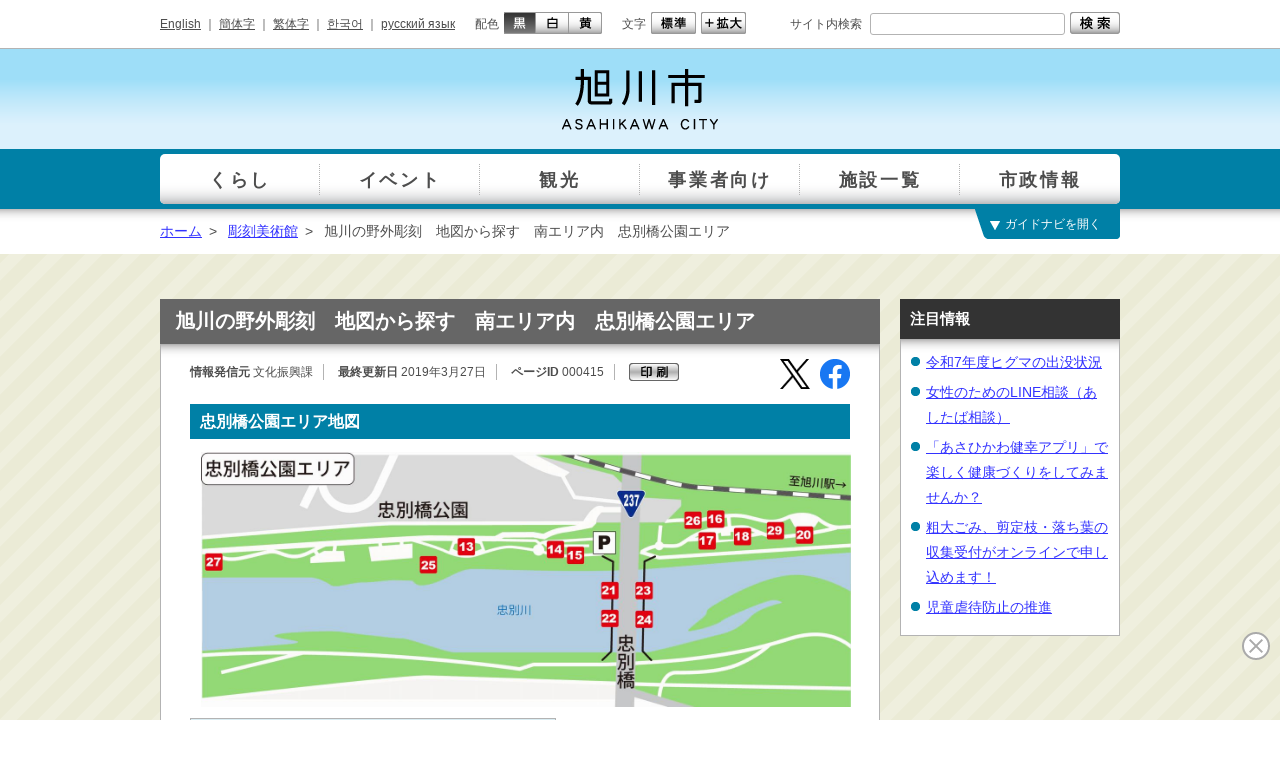

--- FILE ---
content_type: text/html
request_url: https://www.city.asahikawa.hokkaido.jp/sculpture/sculpture_update/p000415.html
body_size: 5951
content:
<!DOCTYPE html>
<html lang="ja">
<head>
<meta charset="utf-8">
<meta http-equiv="X-UA-Compatible" content="IE=edge">
<meta name="robots" content="index, follow">
<meta name="viewport" content="width=1024, initial-scale=0.75, maximum-scale=0.75, user-scalable=yes">
<meta name="authors" content="Asahikawa-shi">
<meta name="description" content="">
<meta name="keywords" content="北海道, 旭川市, 市役所, 旭山動物園, Hokkaido, Asahikawa">
<title>旭川の野外彫刻　地図から探す　南エリア内　忠別橋公園エリア | 旭川市</title>
<link rel="shortcut icon" href="/share/imgs/favicon.ico">
<link rel="stylesheet" type="text/css" href="/share/style/style.css"  media="all">
<link rel="stylesheet" type="text/css" href="/share/style/sizedefault.css" id="font-size" media="screen">
<link rel="stylesheet" type="text/css" href="/share/style/colorblack.css" id="font-color" media="screen">
<link rel="stylesheet" type="text/css" href="/share/style/sp.css" id="mode" media="only screen and (max-device-width:640px)">
<link rel="stylesheet" type="text/css" href="/share/style/print.css"  media="print">

<script type="text/javascript" src="/share/scripts/jquery.min.js"></script>
<script type="text/javascript" src="/share/scripts/jquery.cookie.js"></script>
<script type="text/javascript" src="/share/scripts/jquery.easing.min.js"></script>
<script type="text/javascript" src="/share/scripts/jquery.timer.js"></script>
<script type="text/javascript" src="/share/scripts/jquery.mousewheel.min.js"></script>
<script type="text/javascript" src="/share/scripts/jquery.jscrollpane.min.js"></script>
<script type="text/javascript" src="/share/scripts/functions.js"></script>
<script type="text/javascript" src="/share/scripts/init.js"></script>
<script>
  (function(i,s,o,g,r,a,m){i['GoogleAnalyticsObject']=r;i[r]=i[r]||function(){
  (i[r].q=i[r].q||[]).push(arguments)},i[r].l=1*new Date();a=s.createElement(o),
  m=s.getElementsByTagName(o)[0];a.async=1;a.src=g;m.parentNode.insertBefore(a,m)
  })(window,document,'script','https://www.google-analytics.com/analytics.js','ga');
  ga('create', 'UA-78946343-1', 'auto');
  ga('send', 'pageview');
</script>
<!-- Google tag (gtag.js) -->
<script async src="https://www.googletagmanager.com/gtag/js?id=G-YZT3C8KHHN"></script>
<script>
  window.dataLayer = window.dataLayer || [];
  function gtag(){dataLayer.push(arguments);}
  gtag('js', new Date());

  gtag('config', 'G-YZT3C8KHHN');
</script>
<script type="text/javascript">
$(function() {
setGlobalNavi({path:"/globalnavi.json", balloon:true});
setSidebarSlideTopics({path:"/slidetopics.html", time:750});
});
</script>
</head>
<body>
<script>
(function (c, n, s) {
    if (c[n] === void 0) {c['ULObject'] = n;
    c[n] = c[n] || function () {(c[n].q = c[n].q || []).push(arguments)};
    c[n].l = 1 * new Date();var e = document.createElement('script');
    e.async = 1;e.src = s + "/chatbot.js";
    var t = document.getElementsByTagName('script')[0];t.parentNode.insertBefore(e, t);}
})(window, 'ul_widget', 'https://support-widget.userlocal.jp');
ul_widget('init', { 'id': '8c9b15bc814ca6fde05a', 'lg_id': '' });
</script>
<noscript>
<p>文字の大きさを変更する機能、および背景色を変更する機能等は、JavaScriptが無効なため使用できません。<br>
JavaScriptを有効にしていただけると利用することができます。</p>
</noscript>
<div id="general"><!-- - - - - - - - - - - - - - - - - - - - - - - - - - - - - - - - - - - - - - - - -
header
- - - - - - - - - - - - - - - - - - - - - - - - - - - - - - - - - - - - - - - - - -->
<div id="header">
<div class="inner-header clearfix">
<p class="reading"><a href="#content"><img src="/share/imgs/transparent.png" alt="本文へ"></a></p>
<!-- block-first
- - - - - - - - - - - - - - - - - - - - - - - - - - - - - - - - - - - - - - - - - -->
<div class="block block-first">
<div class="inner-block clearfix">
<div class="language clearfix">
<ul>
<li><a href="/foreign/d059268.html">English</a><span class="separate"> ｜ </span></li>
                                    <li><a href="https://honyaku.j-server.com/LUCAKC/ns/tl_ex.cgi?SURL=https://honyaku.j-server.com/LUCAKC/ns/warning_mess.cgi%3furl=https://www.city.asahikawa.hokkaido.jp/sculpture/sculpture_update/p000415.html%26target=_top&SLANG=ja&TLANG=zh&XMODE=0">簡体字</a><span class="separate"> ｜ </span></li>
                                    <li><a href="https://honyaku.j-server.com/LUCAKC/ns/tl_ex.cgi?SURL=https://honyaku.j-server.com/LUCAKC/ns/warning_mess.cgi%3furl=https://www.city.asahikawa.hokkaido.jp/sculpture/sculpture_update/p000415.html%26target=_top&SLANG=ja&TLANG=zhb&XMODE=0">繁体字</a><span class="separate"> ｜ </span></li>
                                    <li><a href="https://honyaku.j-server.com/LUCAKC/ns/tl_ex.cgi?SURL=https://honyaku.j-server.com/LUCAKC/ns/warning_mess.cgi%3furl=https://www.city.asahikawa.hokkaido.jp/sculpture/sculpture_update/p000415.html%26target=_top&SLANG=ja&TLANG=ko&XMODE=0">한국어</a><span class="separate"> ｜ </span></li>
                                    <li><a href="https://honyaku.j-server.com/LUCAKC/ns/tl_ex.cgi?SURL=https://honyaku.j-server.com/LUCAKC/ns/warning_mess.cgi%3furl=https://www.city.asahikawa.hokkaido.jp/sculpture/sculpture_update/p000415.html%26target=_top&SLANG=ja&TLANG=ru&XMODE=0">русский язык</a></li></ul>
</div><!-- language -->
<div class="font-color clearfix">
<p>配色</p>
<ul>
<li class="black"><a href="#" title="black"><img src="/share/imgs/button-font-color-black.png" alt="黒"></a></li>
<li class="white"><a href="#" title="white"><img src="/share/imgs/button-font-color-white.png" alt="白"></a></li>
<li class="yellow"><a href="#" title="yellow"><img src="/share/imgs/button-font-color-yellow.png" alt="黄"></a></li>
</ul>
</div><!-- font-color -->
<div class="font-size clearfix">
<p>文字</p>
<ul>
<li class="default"><a href="#" title="default"><img src="/share/imgs/button-font-size-default.png" alt="標準"></a></li>
<li class="large"><a href="#" title="large"><img src="/share/imgs/button-font-size-large.png" alt="拡大"></a></li>
</ul>
</div><!-- font-size -->
<div class="search clearfix">
<div class="inner">
<p>サイト内検索</p>
<form method="get" action="https://www.city.asahikawa.hokkaido.jp/searchresult.html">
<input type="text" name="q" id="text-search" class="text" value="">
<input type="image" src="/share/imgs/button-search.png" alt="検索" class="button">
<input type="hidden" name="cx" value="016492442124158350835:z6hs4evhohu" />
<input type="hidden" name="cof" value="FORID:10" />
<input type="hidden" name="ie" value="UTF-8" />
</form>
</div><!-- inner -->
</div><!-- search -->
</div><!-- inner-block -->
</div><!-- block-first -->
<!-- block-second
- - - - - - - - - - - - - - - - - - - - - - - - - - - - - - - - - - - - - - - - - -->
<div class="block block-second">
<div class="inner-block clearfix">
<h1 id="logo"><a href="/index.html"><img src="/share/imgs/logo.png" alt="旭川市 ASAHIKAWA CITY"></a></h1>
<p class="button-menu"></p>
</div><!-- inner-block -->
</div><!-- block-second -->
</div><!-- inner-header -->
</div><!-- header -->
 <!-- - - - - - - - - - - - - - - - - - - - - - - - - - - - - - - - - - - - - - - - -
global-navi
- - - - - - - - - - - - - - - - - - - - - - - - - - - - - - - - - - - - - - - - - -->
<div id="global-navi-wrapper">
<div id="global-navi-background"></div>
<div id="global-navi">
<div id="global-navi-blind"></div>
<div id="global-navi-border"></div>
<div id="global-navi-balloon"><img src="/share/imgs/global-navi-balloon.png" alt="お探しの情報を選択してください。"></div>
<div class="section clearfix">
<div class="footer clearfix"></div>
<div class="column column-01">
<div class="inner">
<ul>
<li class="row-01"><a href="/kurashi/index.html">くらし</a></li>
<li class="row-02"><a href="/event/event.html">イベント</a></li>
<li class="row-03"><a href="/kankou/index.html">観光</a></li>
<li class="row-04"><a href="/500/index.html">事業者向け</a></li>
<li class="row-05"><a href="/facility00/facility01/index.html">施設一覧</a></li>
<li class="row-06"><a href="/700/index.html">市政情報</a></li>
</ul>
</div><!-- inner -->
</div><!-- column -->
<div class="column column-02"><div class="inner"></div><div class="border border-left"></div><div class="border border-right"></div></div>
<div class="column column-03"><div class="inner"></div><div class="border border-right"></div></div>
<div class="column column-04"><div class="inner"></div><div class="border border-right"></div></div>
<div class="column column-05"><div class="inner"></div><div class="border border-right"></div></div>
<div class="column column-06"><div class="inner"></div><div class="border border-right"></div></div>
</div><!-- section -->
</div><!-- global-navi -->
</div><!-- global-navi-wrapper -->
<div id="global-navi-switch"></div>
 <!-- breadcrumb
- - - - - - - - - - - - - - - - - - - - - - - - - - - - - - - - - - - - - - - - - -->
<div class="breadcrumb breadcrumb-header">
<div class="inner-breadcrumb clearfix">
<p><span><a href="/index.html">ホーム</a></span><span class="separate">&gt;</span>
<span><a href="/sculpture/index.html">彫刻美術館</a></span><span class="separate">&gt;</span>
<span>旭川の野外彫刻　地図から探す　南エリア内　忠別橋公園エリア</span></p>
</div><!-- inner-breadcrumb -->
</div><!-- breadcrumb -->

<div id="main">
<div class="inner-main clearfix">
<div id="content">
<div class="inner-content clearfix">
<h1 id="title">旭川の野外彫刻　地図から探す　南エリア内　忠別橋公園エリア</h1>
<div class="frame frame-shadow">
<div class="inner-frame">
<div id="page-information" class="clearfix">
<p class="editor"><span class="label">情報発信元</span> 文化振興課</p>
<p class="update"><span class="label">最終更新日</span> 2019年3月27日</p>
<p class="id"><span class="label">ページID</span> 000415</p>
<p class="button-print"><img alt="印刷" src="/share/imgs/button-print.png" /></p>
<div class="sns">
<ul>
<li class="x"><a href="https://twitter.com/intent/tweet?text=%e6%97%ad%e5%b7%9d%e3%81%ae%e9%87%8e%e5%a4%96%e5%bd%ab%e5%88%bb%e3%80%80%e5%9c%b0%e5%9b%b3%e3%81%8b%e3%82%89%e6%8e%a2%e3%81%99%e3%80%80%e5%8d%97%e3%82%a8%e3%83%aa%e3%82%a2%e5%86%85%e3%80%80%e5%bf%a0%e5%88%a5%e6%a9%8b%e5%85%ac%e5%9c%92%e3%82%a8%e3%83%aa%e3%82%a2&url=https://www.city.asahikawa.hokkaido.jp/sculpture/sculpture_update/p000415.html" target="_blank"></a></li>
<li class="facebook"><a href="https://www.facebook.com/sharer?quote=旭川の野外彫刻　地図から探す　南エリア内　忠別橋公園エリア&u=https://www.city.asahikawa.hokkaido.jp/sculpture/sculpture_update/p000415.html"></a></li>
<li class="line"><a href="http://line.me/R/msg/text/?旭川の野外彫刻　地図から探す　南エリア内　忠別橋公園エリアhttps://www.city.asahikawa.hokkaido.jp/sculpture/sculpture_update/p000415.html"></a></li></ul>
</div><!-- sns -->
</div>
<div class="article">
<div class="bodyarea"><h2>忠別橋公園エリア地図</h2>
<p><img alt="忠別橋エリア" width="650" height="255" src="./p000415_d/img/002.jpg" /></p>
<table>
    <caption>旭川の野外彫刻 忠別橋公園エリア 作品一覧</caption>
    <tbody>
        <tr>
            <th>作品番号</th>
            <th>作品名</th>
            <th>設置場所</th>
        </tr>
        <tr>
            <td align="center">13</td>
            <td><a href="/sculpture/sculpture_update/p000446.html">挟（きょう）</a></td>
            <td>忠別橋公園</td>
        </tr>
        <tr>
            <td align="center">14</td>
            <td><a href="/sculpture/sculpture_update/p000474.html">風紋</a></td>
            <td>忠別橋公園</td>
        </tr>
        <tr>
            <td align="center">15</td>
            <td><a href="/sculpture/sculpture_update/p000445.html">神話‐2004‐</a></td>
            <td>忠別橋公園</td>
        </tr>
        <tr>
            <td align="center">16</td>
            <td><a href="/sculpture/sculpture_update/p000456.html">P‐MAN</a></td>
            <td>忠別橋公園</td>
        </tr>
        <tr>
            <td align="center">17</td>
            <td><a href="/sculpture/sculpture_update/p000461.html">ほほえみたんぽぽ</a></td>
            <td>忠別橋公園</td>
        </tr>
        <tr>
            <td align="center">18</td>
            <td><a href="/sculpture/sculpture_update/p000482.html">流れ</a></td>
            <td>忠別橋公園</td>
        </tr>
        <tr>
            <td align="center">19</td>
            <td><a href="/sculpture/sculpture_update/p000447.html">はじまりの舟 </a></td>
            <td>忠別橋公園</td>
        </tr>
        <tr>
            <td align="center">20</td>
            <td><a href="/sculpture/sculpture_update/p000478.html">三つの柱 二つの門 一つの場</a></td>
            <td>忠別橋公園</td>
        </tr>
        <tr>
            <td align="center">21</td>
            <td><a href="/sculpture/sculpture_update/p000458.html">かくれた恋</a></td>
            <td>忠別橋</td>
        </tr>
        <tr>
            <td align="center">22</td>
            <td><a href="/sculpture/sculpture_update/p000420.html">月に飛ぶ</a></td>
            <td>忠別橋</td>
        </tr>
        <tr>
            <td align="center">23</td>
            <td><a href="/sculpture/sculpture_update/p000468.html">家族 </a></td>
            <td>忠別橋</td>
        </tr>
        <tr>
            <td align="center">24</td>
            <td><a href="/sculpture/sculpture_update/p000454.html">人 No.13</a></td>
            <td>忠別橋</td>
        </tr>
        <tr>
            <td align="center">25</td>
            <td><a href="/sculpture/sculpture_update/p000481.html">語らい </a></td>
            <td>忠別橋公園</td>
        </tr>
        <tr>
            <td align="center">26</td>
            <td><a href="/sculpture/sculpture_update/p000487.html">Surface-表層-</a></td>
            <td>忠別橋公園</td>
        </tr>
        <tr>
            <td align="center">27</td>
            <td><a href="/sculpture/sculpture_update/p000429.html">Feel the Wind</a></td>
            <td>忠別橋公園</td>
        </tr>
    </tbody>
</table>
<p><map name="tyubetu (2)">
<area shape="rect" coords="6,90 21,104" href="yagai-scul syousai/19 feel.html" />
<area shape="rect" coords="198,74 214,89" href="yagai-scul syousai/66 katarai.html" />
<area shape="rect" coords="228,75 242,89" href="yagai-scul syousai/34 kyo.html" />
<area shape="rect" coords="306,77 320,92" href="yagai-scul syousai/6 fumon.html" />
<area shape="rect" coords="323,84 338,97" href="yagai-scul syousai/33 sinwa.html" />
<area shape="rect" coords="354,113 371,127" href="yagai-scul syousai/45 kakureta.html" />
<area shape="rect" coords="354,139 370,153" href="yagai-scul syousai/10 tukini.html" />
<area shape="rect" coords="383,140 399,153" href="yagai-scul syousai/41 hito.html" />
<area shape="rect" coords="438,70 454,84" href="yagai-scul syousai/43 p-man.html" />
<area shape="rect" coords="446,50 461,66" href="yagai-scul syousai/48 hohoemi.html" />
<area shape="rect" coords="469,66 485,81" href="yagai-scul syousai/7 nagare.html" />
<area shape="rect" coords="499,62 513,75" href="yagai-scul syousai/35 hazimari.html" />
<area shape="rect" coords="524,65 539,79" href="yagai-scul syousai/63 3tuno.html" />
<area shape="rect" coords="384,114 398,127" href="yagai-scul syousai/54 kazoku.html" />
<area shape="default" href="yagai-scul syousai/54 kazoku.html" /></map><map name="tyubetu1">
<area shape="poly" coords="5,103,21,103,20,118,5,117,4,101" href="yagai-scul syousai/19 feel.html" />
<area shape="poly" coords="257,87,273,87,273,102,256,101,256,85" href="yagai-scul syousai/34 kyo.html" />
<area shape="poly" coords="344,90,360,91,361,103,343,103,343,87" href="yagai-scul syousai/6 fumon.html" />
<area shape="poly" coords="367,95,382,95,383,109,365,109,366,96" href="yagai-scul syousai/33 sinwa.html" />
<area shape="poly" coords="494,80,511,81,511,95,494,95,494,78" href="yagai-scul syousai/43 p-man.html" />
<area shape="poly" coords="504,60,520,60,521,74,504,74,504,56" href="yagai-scul syousai/48 hohoemi.html" />
<area shape="poly" coords="530,76,547,75,548,92,530,92,531,75" href="yagai-scul syousai/7 nagare.html" />
<area shape="poly" coords="562,72,580,71,580,84,563,85,563,68" href="yagai-scul syousai/35 hazimari.html" />
<area shape="poly" coords="592,77,609,75,609,91,594,91,591,75" href="yagai-scul syousai/63 3tuno.html" />
<area shape="poly" coords="400,131,417,130,416,143,399,143,399,129" href="yagai-scul syousai/45 kakureta.html" />
<area shape="poly" coords="401,160,418,160,417,170,403,173,401,156" href="yagai-scul syousai/10 tukini.html" />
<area shape="poly" coords="433,132,449,130,449,144,434,145,434,129" href="yagai-scul syousai/54 kazoku.html" />
<area shape="poly" coords="434,160,449,158,449,173,434,173,435,159" href="yagai-scul syousai/41 hito.html" />
<area shape="default" /></map><map name="tyubetu">
<area shape="rect" coords="6,103 23,119" href="yagai-scul syousai/19 feel.html" />
<area shape="rect" coords="258,88 276,106" href="yagai-scul syousai/34 kyo.html" />
<area shape="rect" coords="346,89 364,109" href="yagai-scul syousai/6 fumon.html" />
<area shape="rect" coords="367,95 385,113" href="yagai-scul syousai/33 sinwa.html" />
<area shape="rect" coords="498,81 516,100" href="yagai-scul syousai/43 p-man.html" />
<area shape="rect" coords="505,57 524,79" href="yagai-scul syousai/48 hohoemi.html" />
<area shape="rect" coords="533,77 550,94" href="yagai-scul syousai/7 nagare.html" />
<area shape="rect" coords="564,71 584,89" href="yagai-scul syousai/35 hazimari.html" />
<area shape="rect" coords="592,75 613,92" href="yagai-scul syousai/63 3tuno.html" />
<area shape="rect" coords="400,132 418,149" href="yagai-scul syousai/45 kakureta.html" />
<area shape="rect" coords="400,159 418,177" href="yagai-scul syousai/10 tukini.html" />
<area shape="rect" coords="435,131 453,149" href="yagai-scul syousai/54 kazoku.html" />
<area shape="rect" coords="434,159 453,177" href="yagai-scul syousai/41 hito.html" />
<area shape="default" /></map></p>  <h3 class="headline">関連記事</h3>
<ul>
<li><a href="/sculpture/400/p000485.html">旭川の野外彫刻　野外彫刻について</a></li>
<li><a href="/sculpture/sculpture_update/p000418.html">旭川の野外彫刻　一覧から探す</a></li>
<li><a href="/sculpture/sculpture_update/p000486.html">旭川の野外彫刻　地図から探す　全体地図</a></li>
<li><a href="/sculpture/sculpture_update/p000413.html">旭川の野外彫刻　地図から探す　北エリア</a></li>
<li><a href="/sculpture/sculpture_update/p000416.html">旭川の野外彫刻　地図から探す　中央エリア</a></li>
<li><a href="/sculpture/sculpture_update/p000414.html">旭川の野外彫刻　地図から探す　南エリア</a></li>
</ul><!-- block
- - - - - - - - - - - - - - - - - - - - - - - - - - - - - - - - - - - - - - - - - -->
<div class="block block-frame block-contact">
<div class="inner clearfix">
<div class="header">
<h3>お問い合わせ先</h3>
</div><!-- header -->
<div class="content">
<h4><span>旭川市</span><span>教育委員会　社会教育部</span><a href="/dept/85000000/85080000/index.html">文化振興課中原悌二郎記念旭川市彫刻美術館</a></h4>
<p class="body">
<span class="postal-code">〒070-0875　北海道旭川市春光5条7丁目</span><br>
<i class="icon icon-tel"></i><span class="label">電話番号：</span> 0166-46-6277<span class="separate"> ｜ </span><br class="sp">
<i class="icon icon-fax"></i><span class="label">ファクス番号：</span> 0166-46-6288<span class="separate"> ｜ </span><br class="sp">
<i class="icon icon-mail"></i><a href="/inquiry/mailform85080000_85082000.html">メールフォーム</a>
<br><span class="label">受付時間：
<br></span> 午前8時45分から午後5時15分まで（月曜日（月曜日が祝日の場合は翌日）及び12月30日から1月4日までを除く）
</p><!-- body -->
</div><!-- content -->
</div><!-- inner -->
</div><!-- block-contact --></div>
</div>
</div>
</div>
</div>
</div>
<div id="sidebar-right" class="sidebar">
<div class="inner-sidebar clearfix"> </div>
</div>
</div>
</div>
<!-- breadcrumb
- - - - - - - - - - - - - - - - - - - - - - - - - - - - - - - - - - - - - - - - - -->
<div class="breadcrumb breadcrumb-footer">
<div class="inner-breadcrumb clearfix">
<p><span><a href="/index.html">ホーム</a></span><span class="separate">&gt;</span><span><a href="/sculpture/index.html">彫刻美術館</a></span><span class="separate">&gt;</span>
<span>旭川の野外彫刻　地図から探す　南エリア内　忠別橋公園エリア</span></p>
<p class="page-top"><a href="#general">▲ ページの先頭へ戻る</a></p>
</div><!-- inner-breadcrumb -->
</div><!-- breadcrumb --> <!-- - - - - - - - - - - - - - - - - - - - - - - - - - - - - - - - - - - - - - - - -
footer
- - - - - - - - - - - - - - - - - - - - - - - - - - - - - - - - - - - - - - - - - -->
<div id="footer">
<div class="inner-footer clearfix">
<!-- block-first
- - - - - - - - - - - - - - - - - - - - - - - - - - - - - - - - - - - - - - - - - -->
<div class="block block-first">
<div class="inner-block clearfix">
<div class="information clearfix">
<h3>旭川市役所</h3>
<p class="body">
<span class="postal-code">〒070-8525 </span>北海道旭川市7条通9丁目<br class="sp">（総合庁舎）（<a href="/facility00/facility01/d052500.html">ご利用案内・地図</a>）<br>
<i class="icon icon-tel"></i><span class="label">代表電話番号</span> 0166-26-1111<span class="separate"> ｜ </span><br class="sp">
<i class="icon icon-faq"></i><a href="/1000/1001/index.html">よくあるご質問</a>
</p><!-- body -->
</div><!-- information -->
<div class="mode clearfix">
<p>表示</p>
<ul>
<li class="pc"><a href="#"><img src="/share/imgs/button-mode-pc.png" alt="パソコン版"></a></li>
<li class="sp"><a href="#"><img src="/share/imgs/button-mode-sp.png" alt="スマートフォン版"></a></li>
</ul>
</div><!-- mode -->
</div><!-- inner-block -->
</div><!-- block-first -->
<!-- block-second
- - - - - - - - - - - - - - - - - - - - - - - - - - - - - - - - - - - - - - - - - -->
<div class="block block-second">
<div class="inner-block clearfix">
<div class="links clearfix">
<ul>
<li><a href="/700/723/728/d054673.html">旭川市ホームページについて</a><span class="separate"> ｜ </span></li>
<li><a href="/700/723/728/d052448.html">個人情報の取り扱いについて</a><span class="separate"> ｜ </span></li>
<li><a href="/sitemap.html">サイトマップ</a></li>
</ul>
</div><!-- links -->
<p class="copyright"><small>© 2016 旭川市</small></p>
</div><!-- inner-block -->
</div><!-- block-second -->
</div><!-- inner-footer -->
</div><!-- footer -->
<img src="/cgi-bin/view/pageview.cgi?PAGE_KIND_CD=3&amp;PAGE_NO=415&amp;OUTPUT_FG=1" style="display:none;" alt="" width="1" height="1" />
</div>
<!-- general --><script type="text/javascript" src="/_Incapsula_Resource?SWJIYLWA=719d34d31c8e3a6e6fffd425f7e032f3&ns=2&cb=1337229954" async></script></body>
</html>